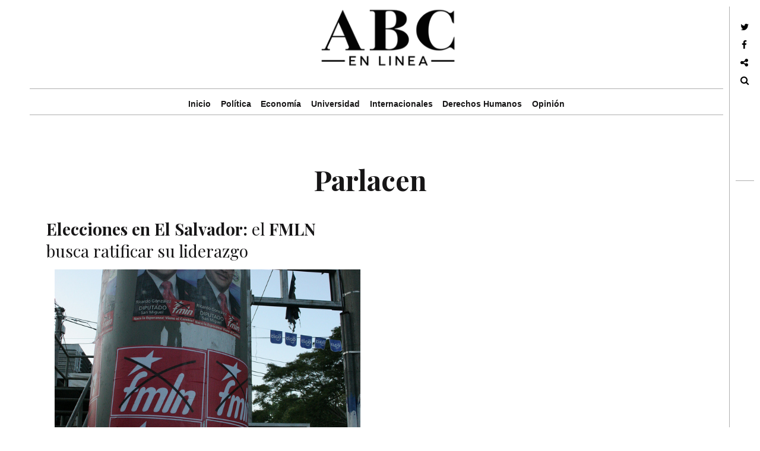

--- FILE ---
content_type: text/html; charset=utf-8
request_url: https://www.google.com/recaptcha/api2/aframe
body_size: 266
content:
<!DOCTYPE HTML><html><head><meta http-equiv="content-type" content="text/html; charset=UTF-8"></head><body><script nonce="vqdtyPLvu-o3225mHP9PLg">/** Anti-fraud and anti-abuse applications only. See google.com/recaptcha */ try{var clients={'sodar':'https://pagead2.googlesyndication.com/pagead/sodar?'};window.addEventListener("message",function(a){try{if(a.source===window.parent){var b=JSON.parse(a.data);var c=clients[b['id']];if(c){var d=document.createElement('img');d.src=c+b['params']+'&rc='+(localStorage.getItem("rc::a")?sessionStorage.getItem("rc::b"):"");window.document.body.appendChild(d);sessionStorage.setItem("rc::e",parseInt(sessionStorage.getItem("rc::e")||0)+1);localStorage.setItem("rc::h",'1769364077029');}}}catch(b){}});window.parent.postMessage("_grecaptcha_ready", "*");}catch(b){}</script></body></html>